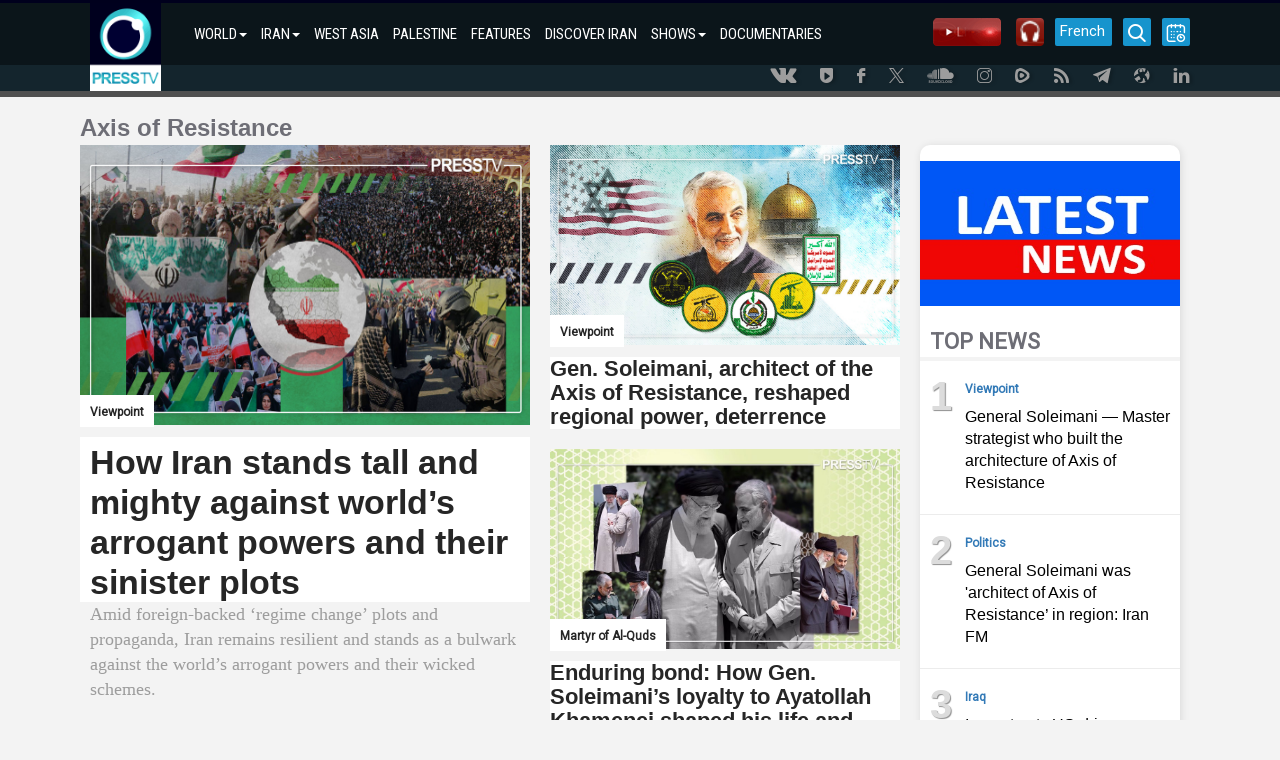

--- FILE ---
content_type: text/html; charset=utf-8
request_url: https://www.presstv.ir/Tags/52158
body_size: 7668
content:
<!DOCTYPE html><html lang=en id=windows><head><title>Axis of Resistance</title><meta charset=UTF-8><meta http-equiv=X-UA-Compatible content="IE=edge"><meta name=viewport content="width=device-width, initial-scale=1"><meta http-equiv=content-language content=en><meta http-equiv=Cache-control content=private><meta http-equiv=Cache-Control content="no-cache, no-store, must-revalidate"><meta http-equiv=Pragma content=no-cache><meta http-equiv=Expires content=0><meta name=apple-mobile-web-app-capable content=yes><meta charset=utf-8><meta property=og:site_name content=PressTV><meta name=title content="Axis of Resistance"><meta property=og:title content="Axis of Resistance"><meta name=description content="PressTv Axis of Resistance"><meta name=author content=Presstv><link rel="shortcut icon" href=/custom/images/icon.png><script src=/custom/bootstrap/js/jquery-3.4.1.min.js></script><script src=//momentjs.com/downloads/moment.min.js></script><link rel=manifest href=/manifest.json><link href=/custom/bootstrap/css/bootstrap.min.css rel=stylesheet><link href=/custom/css/site.min.css rel=stylesheet><meta name=theme-color content=##00001e><meta name=apple-mobile-web-app-status-bar-style content=##00001e><meta name=msapplication-navbutton-color content=##00001e><meta name=apple-mobile-web-app-capable content=yes><meta name=mobile-web-app-capable content=yes><link rel="shortcut icon" sizes=57x57 href=/custom/images/logo-app/LOGO_57x57.jpg><link rel="shortcut icon" sizes=72x72 href=/custom/images/logo-app/LOGO_72x72.jpg><link rel="shortcut icon" sizes=114x114 href=/custom/images/logo-app/LOGO_114x114.jpg><link rel="shortcut icon" sizes=128x128 href=/custom/images/logo-app/LOGO_128x128.jpg><link rel="shortcut icon" sizes=192x192 href=/custom/images/logo-app/LOGO_192x192.jpg><link rel=apple-touch-icon sizes=57x57 href=/custom/images/logo-app/LOGO_57x57.jpg><link rel=apple-touch-icon sizes=72x72 href=/custom/images/logo-app/LOGO_72x72.jpg><link rel=apple-touch-icon sizes=114x114 href=/custom/images/logo-app/LOGO_114x114.jpg><link rel=apple-touch-icon sizes=128x128 href=/custom/images/logo-app/LOGO_128x128.jpg><link rel=apple-touch-icon sizes=144x144 href=/custom/images/logo-app/LOGO_144x144.jpg><link href=/custom/css/section.css rel=stylesheet><script src=/custom/js/section.js></script><script>var loadsm="";var moresm="";</script><body lang=en><div class=menu-mobile><ul><li><input type=checkbox id=openmenu> <label class=menu-link for=openmenu><i class="icon-presstv icon-p-list"></i></label><ul class="nav navbar-nav"><li><strong>WORLD<span class=caret></span></strong><ul class=swiper-container><li class=swiper-wrapper><p class=swiper-slide><a href="/">WORLD</a> <a href=/Section/102>WEST ASIA</a> <a href=/Section/104>ASIA-PACIFIC</a> <a href=/Section/105>AFRICA</a> <a href=/Section/103>US</a> <a href=/Section/106>EUROPE</a> <a href=/Section/108>UK</a> <a href=/Section/107>AMERICAS</a> <a href=/Section/12001>SOCIETY</a> <a href=/Section/12002>ARTS</a> <a href=/Section/12005>SPORTS</a> <a href=/Section/125>CONVERSATIONS</a></ul><li><strong>IRAN<span class=caret></span></strong><ul class=swiper-container><li class=swiper-wrapper><p class=swiper-slide><a href=/Section/101>IRAN</a> <a href=/Section/10101>POLITICS</a> <a href=/Section/10102>ECONOMY</a> <a href=/Section/10103>ENERGY</a> <a href=/Section/10104>NUCLEAR ENERGY</a> <a href=/Section/10105>CULTURE</a> <a href=/Section/10106>DEFENSE</a> <a href=/Section/12005>SPORTS</a> <a href=/Section/10115>DEFINITIVE REVENGE</a> <a href=/Section/10116>PEOPLE&#x27;S PRESIDENT</a></ul><li><a class="col-md-4 col-lg-3 col-sm-6" href=/Section/102>WEST ASIA</a><li><a class="col-md-4 col-lg-3 col-sm-6" href=/Section/10202>PALESTINE</a><li><a class="col-md-4 col-lg-3 col-sm-6" href=/Section/150118>FEATURES</a><li><a class="col-md-4 col-lg-3 col-sm-6" href=/Section/150150>DISCOVER IRAN</a><li><strong>SHOWS<span class=caret></span></strong><ul class=swiper-container><li class=swiper-wrapper><p class=swiper-slide><a href=/Section/150>SHOWS</a> <a href=/Section/150111>10 MINUTES</a> <a href=/Section/15034>AFRICA TODAY</a> <a href=/Section/15067>ECONOMIC DIVIDE</a> <a href=/Section/15031>FACE TO FACE</a> <a href=/Section/150106>IN A NUTSHELL</a> <a href=/Section/15015>IRAN</a> <a href=/Section/150105>IRAN TECH</a> <a href=/Section/15006>IRAN TODAY</a> <a href=/Section/15095>MIDEASTREAM</a> <a href=/Section/150108>PALESTINE DECLASSIFIED</a> <a href=/Section/15057>SPOTLIGHT</a> <a href=/Section/15046>BLACK AND WHITE</a> <a href=/Section/150124>ISRAEL WATCH</a> <a href=/Section/150126>BROADCAST THE WEB</a> <a href=/Section/150131>EXPOS&#xC9;</a> <a href=/Section/150129>EXPLAINER</a> <a href=/section/150144>BLACK BOX</a> <a href=/section/150145>MOSCOW REPORT</a> <a href=/section/150137>SOBH</a> <a href=/section/150141>UNSCRIPTED</a> <a href=/section/150142>WOMEN OF RESISTANCE</a> <a href=/section/150151>INTERVIEW</a> <a href=/section/150155>ATTRITION</a> <a href=/section/150156>TRUE PROMISE</a> <a href=/section/150158>GRINGO</a> <a href=/section/150159>IN MY OWN VOICE</a></ul><li><a class="col-md-4 col-lg-3 col-sm-6" href=/doc>DOCUMENTARIES</a></ul></ul></div><div class=wrap><div class=nav-container><nav class=navbar id=topnavbar><div class=container><div class=navbar-header><a class=navbar-brand href="/"><img src=/custom/images/site/LOGO.gif style=height:88px alt=Logo></a></div><ul class="nav navbar-nav"><li class=nav-parent-li><a class=dropdown-toggle href="/">WORLD<span class=caret></span></a><ul class=dropdown-menu><li class="col-md-4 col-lg-3 col-sm-6"><a href=/Section/102>WEST ASIA</a><li class="col-md-4 col-lg-3 col-sm-6"><a href=/Section/104>ASIA-PACIFIC</a><li class="col-md-4 col-lg-3 col-sm-6"><a href=/Section/105>AFRICA</a><li class="col-md-4 col-lg-3 col-sm-6"><a href=/Section/103>US</a><li class="col-md-4 col-lg-3 col-sm-6"><a href=/Section/106>EUROPE</a><li class="col-md-4 col-lg-3 col-sm-6"><a href=/Section/108>UK</a><li class="col-md-4 col-lg-3 col-sm-6"><a href=/Section/107>AMERICAS</a><li class="col-md-4 col-lg-3 col-sm-6"><a href=/Section/12001>SOCIETY</a><li class="col-md-4 col-lg-3 col-sm-6"><a href=/Section/12002>ARTS</a><li class="col-md-4 col-lg-3 col-sm-6"><a href=/Section/12005>SPORTS</a><li class="col-md-4 col-lg-3 col-sm-6"><a href=/Section/125>CONVERSATIONS</a></ul><li class=nav-parent-li><a class=dropdown-toggle href=/Section/101>IRAN<span class=caret></span></a><ul class=dropdown-menu><li class="col-md-4 col-lg-3 col-sm-6"><a href=/Section/10101>POLITICS</a><li class="col-md-4 col-lg-3 col-sm-6"><a href=/Section/10102>ECONOMY</a><li class="col-md-4 col-lg-3 col-sm-6"><a href=/Section/10103>ENERGY</a><li class="col-md-4 col-lg-3 col-sm-6"><a href=/Section/10104>NUCLEAR ENERGY</a><li class="col-md-4 col-lg-3 col-sm-6"><a href=/Section/10105>CULTURE</a><li class="col-md-4 col-lg-3 col-sm-6"><a href=/Section/10106>DEFENSE</a><li class="col-md-4 col-lg-3 col-sm-6"><a href=/Section/12005>SPORTS</a><li class="col-md-4 col-lg-3 col-sm-6"><a href=/Section/10115>DEFINITIVE REVENGE</a><li class="col-md-4 col-lg-3 col-sm-6"><a href=/Section/10116>PEOPLE&#x27;S PRESIDENT</a></ul><li><a href=/Section/102>WEST ASIA</a><li><a href=/Section/10202>PALESTINE</a><li><a href=/Section/150118>FEATURES</a><li><a href=/Section/150150>DISCOVER IRAN</a><li class=nav-parent-li><a class=dropdown-toggle href=/Section/150>SHOWS<span class=caret></span></a><ul class=dropdown-menu><li class="col-md-4 col-lg-3 col-sm-6"><a href=/Section/150111>10 MINUTES</a><li class="col-md-4 col-lg-3 col-sm-6"><a href=/Section/15034>AFRICA TODAY</a><li class="col-md-4 col-lg-3 col-sm-6"><a href=/Section/15067>ECONOMIC DIVIDE</a><li class="col-md-4 col-lg-3 col-sm-6"><a href=/Section/15031>FACE TO FACE</a><li class="col-md-4 col-lg-3 col-sm-6"><a href=/Section/150106>IN A NUTSHELL</a><li class="col-md-4 col-lg-3 col-sm-6"><a href=/Section/15015>IRAN</a><li class="col-md-4 col-lg-3 col-sm-6"><a href=/Section/150105>IRAN TECH</a><li class="col-md-4 col-lg-3 col-sm-6"><a href=/Section/15006>IRAN TODAY</a><li class="col-md-4 col-lg-3 col-sm-6"><a href=/Section/15095>MIDEASTREAM</a><li class="col-md-4 col-lg-3 col-sm-6"><a href=/Section/150108>PALESTINE DECLASSIFIED</a><li class="col-md-4 col-lg-3 col-sm-6"><a href=/Section/15057>SPOTLIGHT</a><li class="col-md-4 col-lg-3 col-sm-6"><a href=/Section/15046>BLACK AND WHITE</a><li class="col-md-4 col-lg-3 col-sm-6"><a href=/Section/150124>ISRAEL WATCH</a><li class="col-md-4 col-lg-3 col-sm-6"><a href=/Section/150126>BROADCAST THE WEB</a><li class="col-md-4 col-lg-3 col-sm-6"><a href=/Section/150131>EXPOS&#xC9;</a><li class="col-md-4 col-lg-3 col-sm-6"><a href=/Section/150129>EXPLAINER</a><li class="col-md-4 col-lg-3 col-sm-6"><a href=/section/150144>BLACK BOX</a><li class="col-md-4 col-lg-3 col-sm-6"><a href=/section/150145>MOSCOW REPORT</a><li class="col-md-4 col-lg-3 col-sm-6"><a href=/section/150137>SOBH</a><li class="col-md-4 col-lg-3 col-sm-6"><a href=/section/150141>UNSCRIPTED</a><li class="col-md-4 col-lg-3 col-sm-6"><a href=/section/150142>WOMEN OF RESISTANCE</a><li class="col-md-4 col-lg-3 col-sm-6"><a href=/section/150151>INTERVIEW</a><li class="col-md-4 col-lg-3 col-sm-6"><a href=/section/150155>ATTRITION</a><li class="col-md-4 col-lg-3 col-sm-6"><a href=/section/150156>TRUE PROMISE</a><li class="col-md-4 col-lg-3 col-sm-6"><a href=/section/150158>GRINGO</a><li class="col-md-4 col-lg-3 col-sm-6"><a href=/section/150159>IN MY OWN VOICE</a></ul><li><a href=/doc>DOCUMENTARIES</a></ul><div class=nav-rght-main><a class="nav-right-item menu-line menu-schedule-link" href=/default/Schedule><i class="icon-presstv icon-p-calender"></i></a> <a href=/default/search class="nav-right-item menu-search-link"><i class="icon-presstv icon-p-search"></i></a> <a class="nav-right-item search-item" href=/Live> <img src=/custom/images/site/live2.gif> </a> <a class="nav-right-item search-item" href=/Radio> <img src=/custom/images/presstvradio.png> </a> <a href=//french.presstv.ir class="nav-right-item menu-line menu-schedule-link" style=width:57px;font-size:15px>French</a></div></div></nav> <nav class="navbar Fixed-navbar" id=topnavbar style=display:none><div class=container><div class=navbar-header><a class=navbar-brand href="/"><img src=/custom/images/site/LOGO.gif style=height:88px alt=Logo></a></div><ul class="nav navbar-nav"><li class=nav-parent-li><a class=dropdown-toggle href="/">WORLD<span class=caret></span></a><ul class=dropdown-menu><li class="col-md-4 col-lg-3 col-sm-6"><a href=/Section/102>WEST ASIA</a><li class="col-md-4 col-lg-3 col-sm-6"><a href=/Section/104>ASIA-PACIFIC</a><li class="col-md-4 col-lg-3 col-sm-6"><a href=/Section/105>AFRICA</a><li class="col-md-4 col-lg-3 col-sm-6"><a href=/Section/103>US</a><li class="col-md-4 col-lg-3 col-sm-6"><a href=/Section/106>EUROPE</a><li class="col-md-4 col-lg-3 col-sm-6"><a href=/Section/108>UK</a><li class="col-md-4 col-lg-3 col-sm-6"><a href=/Section/107>AMERICAS</a><li class="col-md-4 col-lg-3 col-sm-6"><a href=/Section/12001>SOCIETY</a><li class="col-md-4 col-lg-3 col-sm-6"><a href=/Section/12002>ARTS</a><li class="col-md-4 col-lg-3 col-sm-6"><a href=/Section/12005>SPORTS</a><li class="col-md-4 col-lg-3 col-sm-6"><a href=/Section/125>CONVERSATIONS</a></ul><li class=nav-parent-li><a class=dropdown-toggle href=/Section/101>IRAN<span class=caret></span></a><ul class=dropdown-menu><li class="col-md-4 col-lg-3 col-sm-6"><a href=/Section/10101>POLITICS</a><li class="col-md-4 col-lg-3 col-sm-6"><a href=/Section/10102>ECONOMY</a><li class="col-md-4 col-lg-3 col-sm-6"><a href=/Section/10103>ENERGY</a><li class="col-md-4 col-lg-3 col-sm-6"><a href=/Section/10104>NUCLEAR ENERGY</a><li class="col-md-4 col-lg-3 col-sm-6"><a href=/Section/10105>CULTURE</a><li class="col-md-4 col-lg-3 col-sm-6"><a href=/Section/10106>DEFENSE</a><li class="col-md-4 col-lg-3 col-sm-6"><a href=/Section/12005>SPORTS</a><li class="col-md-4 col-lg-3 col-sm-6"><a href=/Section/10115>DEFINITIVE REVENGE</a><li class="col-md-4 col-lg-3 col-sm-6"><a href=/Section/10116>PEOPLE&#x27;S PRESIDENT</a></ul><li><a href=/Section/102>WEST ASIA</a><li><a href=/Section/10202>PALESTINE</a><li><a href=/Section/150118>FEATURES</a><li><a href=/Section/150150>DISCOVER IRAN</a><li class=nav-parent-li><a class=dropdown-toggle href=/Section/150>SHOWS<span class=caret></span></a><ul class=dropdown-menu><li class="col-md-4 col-lg-3 col-sm-6"><a href=/Section/150111>10 MINUTES</a><li class="col-md-4 col-lg-3 col-sm-6"><a href=/Section/15034>AFRICA TODAY</a><li class="col-md-4 col-lg-3 col-sm-6"><a href=/Section/15067>ECONOMIC DIVIDE</a><li class="col-md-4 col-lg-3 col-sm-6"><a href=/Section/15031>FACE TO FACE</a><li class="col-md-4 col-lg-3 col-sm-6"><a href=/Section/150106>IN A NUTSHELL</a><li class="col-md-4 col-lg-3 col-sm-6"><a href=/Section/15015>IRAN</a><li class="col-md-4 col-lg-3 col-sm-6"><a href=/Section/150105>IRAN TECH</a><li class="col-md-4 col-lg-3 col-sm-6"><a href=/Section/15006>IRAN TODAY</a><li class="col-md-4 col-lg-3 col-sm-6"><a href=/Section/15095>MIDEASTREAM</a><li class="col-md-4 col-lg-3 col-sm-6"><a href=/Section/150108>PALESTINE DECLASSIFIED</a><li class="col-md-4 col-lg-3 col-sm-6"><a href=/Section/15057>SPOTLIGHT</a><li class="col-md-4 col-lg-3 col-sm-6"><a href=/Section/15046>BLACK AND WHITE</a><li class="col-md-4 col-lg-3 col-sm-6"><a href=/Section/150124>ISRAEL WATCH</a><li class="col-md-4 col-lg-3 col-sm-6"><a href=/Section/150126>BROADCAST THE WEB</a><li class="col-md-4 col-lg-3 col-sm-6"><a href=/Section/150131>EXPOS&#xC9;</a><li class="col-md-4 col-lg-3 col-sm-6"><a href=/Section/150129>EXPLAINER</a><li class="col-md-4 col-lg-3 col-sm-6"><a href=/section/150144>BLACK BOX</a><li class="col-md-4 col-lg-3 col-sm-6"><a href=/section/150145>MOSCOW REPORT</a><li class="col-md-4 col-lg-3 col-sm-6"><a href=/section/150137>SOBH</a><li class="col-md-4 col-lg-3 col-sm-6"><a href=/section/150141>UNSCRIPTED</a><li class="col-md-4 col-lg-3 col-sm-6"><a href=/section/150142>WOMEN OF RESISTANCE</a><li class="col-md-4 col-lg-3 col-sm-6"><a href=/section/150151>INTERVIEW</a><li class="col-md-4 col-lg-3 col-sm-6"><a href=/section/150155>ATTRITION</a><li class="col-md-4 col-lg-3 col-sm-6"><a href=/section/150156>TRUE PROMISE</a><li class="col-md-4 col-lg-3 col-sm-6"><a href=/section/150158>GRINGO</a><li class="col-md-4 col-lg-3 col-sm-6"><a href=/section/150159>IN MY OWN VOICE</a></ul><li><a href=/doc>DOCUMENTARIES</a></ul><div class=nav-rght-main><a class="nav-right-item menu-line menu-schedule-link" href=/default/Schedule><i class="icon-presstv icon-p-calender"></i></a> <a href=/default/search class="nav-right-item menu-search-link"><i class="icon-presstv icon-p-search"></i></a> <a class="nav-right-item search-item" href=/Live> <img src=/custom/images/site/live2.gif> </a></div></div></nav> <a href=# class=breaking-news style=display:none><h4>BREAKING NEWS</h4><p>#</p></a><div class=clear></div></div><div class=social-icon-header><div class=container><a class=social-link href=//vk.com/presstvnews target=_blank><i class="icon-presstv icon-p-vk"></i></a> <a class=social-link href=//www.urmedium.net/c/presstv target=_blank><i class="icon-presstv icon-p-urmedium"></i></a> <a class=social-link href=//m.facebook.com/PressTV.Highlights target=_blank><i class="icon-presstv icon-p-facebook"></i></a> <a class=social-link href=//twitter.com/PressTV target=_blank><i class="icon-presstv icon-p-twiter"></i></a> <a class=social-link href=//soundcloud.com/presstv target=_blank><i class="icon-presstv icon-p-soundcloud"></i></a> <a class=social-link href=//instagram.com/presstvchannel target=_blank><i class="icon-presstv icon-p-instagram"></i></a> <a class=social-link href=//rumble.com/PressTV><i class="icon-presstv icon-p-rumble"></i></a> <a class=social-link href=/RSS target=_blank><i class="icon-presstv icon-p-rss"></i></a> <a class=social-link href=//t.me/presstv><i class="icon-presstv icon-p-telegram"></i></a> <a class=social-link href=//odysee.com/@PressTV:2><i class="icon-presstv icon-p-odysee"></i></a> <a class=social-link href=//ir.linkedin.com/company/press-tv><i class="icon-presstv icon-p-linkdin"></i></a></div></div><div class=body-content><div class="container section-page"><div class=section-container><div class=section-title-header>Axis of Resistance</div><div style=float:left><div class=topnews-image><a href=/Detail/2026/01/13/762278/how-iran-stands-tall-mighty-against-world-arrogant-powers-their-sinister-plots> <img src=//cdn.presstv.ir/Photo/2026/1/14/cc390bef-5447-4877-9d96-4d8296c177d2.jpg alt="Nigel Farage Trump" class=topnews-image><div class=news-tag-over><span class=tags>Viewpoint</span></div><div class=topnews-title>How Iran stands tall and mighty against world&#x2019;s arrogant powers and their sinister plots</div><div class=topnews-summery>Amid foreign-backed &#x2018;regime change&#x2019; plots and propaganda, Iran remains resilient and stands as a bulwark against the world&#x2019;s arrogant powers and their wicked schemes.</div></a></div><div class=secondnews-image><a href=/Detail/2026/01/06/761955/gen-soleimani-architect-axis-resistance-reshaped-regional-power-deterrence> <img src=//cdn.presstv.ir/Photo/2026/1/5/a993a028-2a75-403f-a438-3c681ade7c1a.jpg alt="Gen. Soleimani, architect of the Axis of Resistance, reshaped regional power, deterrence" class=secondnews-image><div class=news-tag-over><span class=tags>Viewpoint</span></div><div class=news-title>Gen. Soleimani, architect of the Axis of Resistance, reshaped regional power, deterrence</div></a> <a href=/Detail/2026/01/05/761895/enduring-bond-gen-soleimani-loyalty-ayatollah-khamenei-shaped-life-legacy class=second-second> <img src=//cdn.presstv.ir/Photo/2026/1/4/51388da4-6c2f-47e6-85ca-5f23ead906db.jpg alt="jeremy corbyn" class=secondnews-image><div class=news-tag-over><span class=tags>Martyr of Al-Quds</span></div><div class=news-title>Enduring bond: How Gen. Soleimani&#x2019;s loyalty to Ayatollah Khamenei shaped his life and legacy</div></a></div><div class=clear style=padding:15px></div><div class=row-container><div class=section-title-latest><span>MORE STORIES</span></div></div><a href=/Detail/2026/01/02/761707/General-Soleimani-—-Master-strategist-who-built-the-architecture-of-Axis-of-Resistance class=section-latest-news-link><div class=section-latest-news><div class=text-content><div><span class=section-latest-news-tag>Viewpoint</span><span class=section-latest-news-publish>16 days ago</span></div><div><div class=topnews-title>General Soleimani &#x2014; Master strategist who built the architecture of Axis of Resistance</div><div class=topnews-summery>&#x200B;&#x200B;&#x200B;&#x200B;&#x200B;&#x200B;&#x200B;General Qassem Soleimani built and strengthened the architecture of the Axis of Resistance, coordinating regional resistance movements to confront imperialism, Zionism and Takfirism, shaping a multi-front deterrence doctrine that endures even today.</div><div class=clear></div></div></div><div class=image-content><img src=//cdn.presstv.ir/Photo/2026/1/2/73afd4f3-02e0-4126-ba36-23856d66a2a1.jpg alt="General Soleimani — Master strategist who built the architecture of Axis of Resistance" class=secondnews-image></div><div class=clear></div></div></a> <a href=/Detail/2025/12/29/761489/Araghchi-Soleimani-architect-resistance class=section-latest-news-link><div class=section-latest-news><div class=text-content><div><span class=section-latest-news-tag>Politics</span><span class=section-latest-news-publish>20 days ago</span></div><div><div class=topnews-title>General Soleimani was &#x27;architect of Axis of Resistance&#x2019; in region: Iran FM</div><div class=topnews-summery>The Iranian foreign minister says General Soleimani was the architect of the Axis of Resistance in the region.</div><div class=clear></div></div></div><div class=image-content><img src=//cdn.presstv.ir/Photo/2025/12/29/677ab26a-d295-4dfc-82f3-dae24bf4df87.jpg alt="General Soleimani was 'architect of Axis of Resistance’ in region: Iran FM" class=secondnews-image></div><div class=clear></div></div></a> <a href=/Detail/2025/12/04/760024/Iraq-resistance-Hezbollah-Ansarullah-blacklisting-Daesh-US-central-bank-Israel class=section-latest-news-link><div class=section-latest-news><div class=text-content><div><span class=section-latest-news-tag>Iraq</span><span class=section-latest-news-publish>one month ago</span></div><div><div class=topnews-title>Iraq retracts US-driven blacklisting of resistance movements</div><div class=topnews-summery>Iraq has retracted the US-driven blacklisting of Lebanon&#x2019;s Hezbollah and Yemen&#x2019;s Ansarullah resistance movements.</div><div class=clear></div></div></div><div class=image-content><img src=//cdn.presstv.ir/Photo/2025/12/4/4b7837bf-6387-4198-8432-d91984020c08.jpg alt="Iraq retracts US-driven blacklisting of resistance movements" class=secondnews-image></div><div class=clear></div></div></a> <a href=/Detail/2025/11/22/759285/amid-israel-truce-violations-hezbollah-quietly-rebuilds-renewed-strength class=section-latest-news-link><div class=section-latest-news><div class=text-content><div><span class=section-latest-news-tag>Lebanon</span><span class=section-latest-news-publish>one month ago</span></div><div><div class=topnews-title>Amid Israel&#x2019;s near-daily truce violations, Hezbollah quietly rebuilds with renewed strength</div><div class=topnews-summery>Israeli regime continues to breach the truce in Lebanon with near-daily attacks, while Hezbollah &#x2013; after a year of strategic patience &#x2013; is bouncing back strongly following last year&#x2019;s war.</div><div class=clear></div></div></div><div class=image-content><img src=//cdn.presstv.ir/Photo/2025/11/22/f0d79e83-3663-46ef-bd9a-fd119e4eb9a0.jpg alt="Amid Israel’s near-daily truce violations, Hezbollah quietly rebuilds with renewed strength " class=secondnews-image></div><div class=clear></div></div></a> <a href=/Detail/2025/10/15/756953/netanyahu-no-war-message-iran-via-putin-could-be-tactical-deception class=section-latest-news-link><div class=section-latest-news><div class=text-content><div><span class=section-latest-news-tag>Politics</span><span class=section-latest-news-publish>3 months ago</span></div><div><div class=topnews-title>Netanyahu&#x2019;s &#x2018;no war&#x2019; message to Iran via Putin could well be a tactical deception</div><div class=topnews-summery>Israel&#x2019;s claim of not seeking a new war with Iran, conveyed through President Putin, must be viewed with skepticism, as a potential deception, given the regime&#x2019;s history and penchant for reckless wars.</div><div class=clear></div></div></div><div class=image-content><img src=//cdn.presstv.ir/Photo/2025/10/15/7a306177-17df-4607-9400-5e4b668b79f2.jpg alt="Netanyahu’s ‘no war’ message to Iran via Putin could well be a tactical deception " class=secondnews-image></div><div class=clear></div></div></a> <a href=/Detail/2025/10/01/756054/why-sayyed-hassan-nasrallah-became-guiding-light-me-as-arab-christian class=section-latest-news-link><div class=section-latest-news><div class=text-content><div><span class=section-latest-news-tag>Lebanon</span><span class=section-latest-news-publish>3 months ago</span></div><div><div class=topnews-title>As an Arab Christian, Why Sayyed Hassan Nasrallah became a guiding light for me</div><div class=topnews-summery>As an Arab Christian, I honor Sayyed Hassan Nasrallah for being more than a Muslim leader &#x2013; being a fatherly figure of resistance, justice and unity whose martyrdom we mourned together</div><div class=clear></div></div></div><div class=image-content><img src=//cdn.presstv.ir/Photo/2025/10/1/1561c478-5823-4ca4-bcc2-acc107db023b.jpg alt="As an Arab Christian, Why Sayyed Hassan Nasrallah became a guiding light for me" class=secondnews-image></div><div class=clear></div></div></a> <a href=/Detail/2025/09/29/755925/haj-hassan-sayyed-hassan-nasrallah-trusted-confidant-in-life-in-death class=section-latest-news-link><div class=section-latest-news><div class=text-content><div><span class=section-latest-news-tag>Lebanon</span><span class=section-latest-news-publish>3 months ago</span></div><div><div class=topnews-title>Haj Hassan: Sayyed Hassan Nasrallah&#x2019;s trusted confidant &#x2014; in life and in death</div><div class=topnews-summery>Mohammad Habib Kheiredine, Sayyed Hassan Nasrallah&#x2019;s longtime secretary and trusted aide, lived in anonymity, exemplifying sacrifice, humility, and service until his martyrdom alongside his leader.</div><div class=clear></div></div></div><div class=image-content><img src=//cdn.presstv.ir/Photo/2025/9/29/0c50add5-1b86-4821-9b55-4e84417500fe.jpg alt="Haj Hassan: Sayyed Hassan Nasrallah’s trusted confidant — in life and in death" class=secondnews-image></div><div class=clear></div></div></a><ul id=pagination-demo class="pagination-sm center-block news-page-pagination"></ul></div><div class=sectionnews-top><a href=/Section/13013 class=topnews> <img alt=latestnews src=/custom/images/Latestnews.jpeg class=sectionnews-top> </a><div class=clear></div><div class=row-container><div class=section-title><span>TOP NEWS</span></div></div><div class=topnewlist-item><div class=largindex>1</div><div class=news-content><div class=tags><a target=_blank href=/Default/Section/12013><span class=tags>Viewpoint </span></a></div><a href=/Detail/2026/01/02/761707/General-Soleimani-—-Master-strategist-who-built-the-architecture-of-Axis-of-Resistance><div class=title>General Soleimani &#x2014; Master strategist who built the architecture of Axis of Resistance</div></a></div></div><div class=topnewlist-item><div class=largindex>2</div><div class=news-content><div class=tags><a target=_blank href=/Default/Section/10101><span class=tags>Politics </span></a></div><a href=/Detail/2025/12/29/761489/Araghchi-Soleimani-architect-resistance><div class=title>General Soleimani was &#x27;architect of Axis of Resistance&#x2019; in region: Iran FM</div></a></div></div><div class=topnewlist-item><div class=largindex>3</div><div class=news-content><div class=tags><a target=_blank href=/Default/Section/10201><span class=tags>Iraq </span></a></div><a href=/Detail/2025/12/04/760024/Iraq-resistance-Hezbollah-Ansarullah-blacklisting-Daesh-US-central-bank-Israel><div class=title>Iraq retracts US-driven blacklisting of resistance movements</div></a></div></div><div class=topnewlist-item><div class=largindex>4</div><div class=news-content><div class=tags><a target=_blank href=/Default/Section/10203><span class=tags>Lebanon </span></a></div><a href=/Detail/2025/11/22/759285/amid-israel-truce-violations-hezbollah-quietly-rebuilds-renewed-strength><div class=title>Amid Israel&#x2019;s near-daily truce violations, Hezbollah quietly rebuilds with renewed strength</div></a></div></div><div class=topnewlist-item><div class=largindex>5</div><div class=news-content><div class=tags><a target=_blank href=/Default/Section/10101><span class=tags>Politics </span></a></div><a href=/Detail/2025/10/15/756953/netanyahu-no-war-message-iran-via-putin-could-be-tactical-deception><div class=title>Netanyahu&#x2019;s &#x2018;no war&#x2019; message to Iran via Putin could well be a tactical deception</div></a></div></div></div><div class=clear></div><script>var lastNewsList=[{"SiteItemID":596289,"Title":"Islamophobic complaints pile up in UK ruling party","Summary":"British Conservatives are dealing with record number of Islamophobic complaints. ","ImageClass":"secondnews-image","IsVideo":false,"FirstTagsString":"Britain","ItemLink":"/pressweb/Default/Detail/2019/05/18/596289/UK-Conservative-Party-Islamophobia-complaints","ImageWidthClass":{"IsVideo":false,"ClassName":"secondnews-image","Description":"conservative party uk","Image":"https://cdn.presstv.ir/photo/20190518/44c984d8-a269-47dc-a5d8-835348af759f.jpg"},"PublishDateAsHoursAgo":"24 HOURS AGO"},{"SiteItemID":596278,"Title":"Royal Mail restores Iran services: Envoy","Summary":"Iran’s envoy to the UK says the Royal Mail has is restoring its services to Iran. ","ImageClass":"secondnews-image","IsVideo":false,"FirstTagsString":"Iran","ItemLink":"/pressweb/Default/Detail/2019/05/18/596278/UK-Royal-mail-Iran-operations-Baeidinejad","ImageWidthClass":{"IsVideo":false,"ClassName":"secondnews-image","Description":"royal mail","Image":"https://cdn.presstv.ir/photo/20190518/69d06869-00f3-4e4a-bc55-2ccc3260c835.jpg"},"PublishDateAsHoursAgo":"26 HOURS AGO"},{"SiteItemID":596263,"Title":"Johnson leading race to replace UK PM: Poll","Summary":"A new poll shows Boris Johnson is leading the race in the Tory party to become next UK PM. ","ImageClass":"secondnews-image","IsVideo":false,"FirstTagsString":"Britain","ItemLink":"/pressweb/Default/Detail/2019/05/18/596263/UK-poll-Boris-Johnson-chances-prime-minister","ImageWidthClass":{"IsVideo":false,"ClassName":"secondnews-image","Description":"boris johnson","Image":"https://cdn.presstv.ir/photo/20190518/198f1047-2255-48f7-8416-1bba59309550.jpg"},"PublishDateAsHoursAgo":"28 HOURS AGO"},{"SiteItemID":596203,"Title":"Brexit compromise talks collapse after six weeks","Summary":"Britain\u0027s Labour opposition has called off Brexit talks blaming the \"weakness and instability\" of Prime Minister Theresa May\u0027s government.","ImageClass":"secondnews-image","IsVideo":false,"FirstTagsString":"UK","ItemLink":"/pressweb/Default/Detail/2019/05/17/596203/UK-Brexit-Labour-Theresa-May-","ImageWidthClass":{"IsVideo":false,"ClassName":"secondnews-image","Description":"re","Image":"https://cdn.presstv.ir/photo/20190517/3df145bb-b818-4941-89c6-39c2b044411d.jpg"},"PublishDateAsHoursAgo":"46 HOURS AGO"},{"SiteItemID":596124,"Title":"UK PM agrees to set out resignation timetable","Summary":"UK PM May agrees to set out a timetable for her resignation, according to a senior Tory figure.","ImageClass":"secondnews-image","IsVideo":false,"FirstTagsString":"Britain","ItemLink":"/pressweb/Default/Detail/2019/05/16/596124/UK-PM-May-resignation-timetable-Tory-party","ImageWidthClass":{"IsVideo":false,"ClassName":"secondnews-image","Description":"theresa may","Image":"https://cdn.presstv.ir/photo/20190516/00eefdcb-969f-419a-9592-dba5267fc3eb.jpg"},"PublishDateAsHoursAgo":"72 HOURS AGO"}];</script></div></div></div></div><a class=adv-4 href=//channelstore.roku.com/en-gb/details/591419/presstv-news> <img src=/custom/images/LOGO-NEW1.png alt="Press TV News Roku"> </a><footer class=footer-links><div class=social-media-footer><div class=container><a class=social-link href=//m.facebook.com/PressTV.Highlights target=_blank><i class="icon-presstv icon-p-facebook"></i></a> <a class=social-link href=//twitter.com/PressTV target=_blank><i class="icon-presstv icon-p-twiter"></i></a> <a class=social-link href=//soundcloud.com/presstv target=_blank><i class="icon-presstv icon-p-soundcloud"></i></a> <a class=social-link href=//instagram.com/presstvchannel target=_blank><i class="icon-presstv icon-p-instagram"></i></a> <a class=social-link href=/RSS target=_blank><i class="icon-presstv icon-p-rss"></i></a> <a class=social-link href=//rumble.com/PressTV><i class="icon-presstv icon-p-rumble"></i></a> <a class=social-link href=//t.me/presstv><i class="icon-presstv icon-p-telegram"></i></a> <a class=social-link href=//www.liveleak.com/c/PressTV target=_blank><i class="icon-presstv icon-p-liveleak"></i></a> <a class=social-link href=//odysee.com/@PressTV:2><i class="icon-presstv icon-p-odysee"></i></a></div></div><div class=container><div class="footer-links-part col-md-3"><div class=footer-links-part-title><a href=#>News</a></div><ol><li><a href=/Section/101>Iran</a><li><a href=/Section/102>West Asia</a><li><a href=/Section/103>US</a><li><a href=/Section/108>UK</a><li><a href=/Section/104>Asia-Pacific</a><li><a href=/Section/105>Africa</a></ol><ol></ol><div class=clear></div></div><div class="footer-links-part col-md-3"><div class=footer-links-part-title><a href=/Section/130>Video</a></div><ol><li><a href=/Section/13012>News Bulletin</a><li><a href=/Section/13001>Reports</a><li><a href=/Section/13002>Interviews</a><li><a href=/Section/12009>Infoclips</a><li><a href=/Section/150>Shows</a></ol><ol></ol><div class=clear></div></div><div class="footer-links-part col-md-3"><div class=footer-links-part-title><a href=#>TV</a></div><ol><li><a href=/Live>Watch Live</a><li><a href=/default/Schedule>Schedule</a><li><a href=/doc>Documentaries</a></ol><ol></ol><div class=clear></div></div><div class="footer-links-part col-md-3"><div class=footer-links-part-title><a href=#>Press TV</a></div><ol><li><a href=/aboutus/WhatPressTVis>About Press TV</a><li><a href=/Satellites>How to Watch</a><li><a href=//formafzar.com/form/8ck0x>Vacancies</a><li><a href=/aboutus/contactus>Contact Us</a></ol><ol></ol><div class=clear></div></div><div class=clear></div><div class=Logo_footer><strong>PRESS</strong><span>TV</span>© Copyright 2026 PressTV. All rights reserved.</div></div></footer><div class=mobile-notify style=display:none><div><img src=/custom/images/logo-app/LOGO_192x192.jpg> <strong>This makes it easy to access the Press TV website</strong><hr><p>IOS :<p>1. Click the "share" button in the bottom bar<p>2. Select the "Add to home screen" option<p>3. Click "Add" at the top<hr><p>ANDROID :<p>1. Click the "..." button<p>2. Select the "Add to home screen" option<p><button id=#addhomescreen onclick=addhomescreen() class="btn btn-ok">Ok!</button></div></div><script src=/custom/bootstrap/js/bootstrap.min.js></script><script src=/custom/js/site.es5.min.js?fccf2ae5-4555-4870-aaec-32aae7a8ae3f></script><link href=/lib/swiper-4.5.0/dist/css/swiper.min.css rel=stylesheet><script src=/swiper-4.5.0/dist/js/swiper.min.js></script><script src=/custom/js/jquery.lazy.min.js></script><script>$(function(){$('.lazy').Lazy();});var swiper=new Swiper('.menu-mobile .swiper-container',{direction:'vertical',slidesPerView:'1',freeMode:false,scrollbar:{el:'.swiper-scrollbar',},mousewheel:true,});function isIOS(){var userAgent=window.navigator.userAgent.toLowerCase();return/iphone|ipad|ipod/.test(userAgent);};function isStandalone(){return(ismobile()&&window.navigator.standalone);};function addhomescreen(){setCookie('addhomescreen','1',1);$(".mobile-notify").css('display','none');}</script><script src=/lib/twbspagination/jquery.twbsPagination.min.js></script><script>$(document).ready(function(){$('.MasChengeFontsize').MASChangeFontsize();var Counter2=0;Counter2=parseInt(506);var total_=Math.ceil(Counter2/10);$('#pagination-demo').twbsPagination({totalPages:total_,href:"/Tags/52158/{{number}}",visiblePages:5,first:'First',prev:'Previous',next:'Next',last:'Last',initiateStartPageClick:false,});});</script><script>_atrk_opts={atrk_acct:"I6qat1Y1Mn20Io",domain:"presstv.ir",dynamic:true};(function(){var as=document.createElement('script');as.type='text/javascript';as.async=true;as.src="https://certify-js.alexametrics.com/atrk.js";var s=document.getElementsByTagName('script')[0];s.parentNode.insertBefore(as,s);})();</script><noscript><img src="//certify.alexametrics.com/atrk.gif?account=I6qat1Y1Mn20Io" style=display:none height=1 width=1 alt=""></noscript><script async src="//www.googletagmanager.com/gtag/js?id=G-F359E8PMME"></script><script>window.dataLayer=window.dataLayer||[];function gtag(){dataLayer.push(arguments);}
gtag('js',new Date());gtag('config','G-F359E8PMME');</script><script>var _paq=window._paq=window._paq||[];_paq.push(["setCookieDomain","*.presstv.ir"]);_paq.push(['trackPageView']);_paq.push(['enableLinkTracking']);(function(){var u="//stat.presstv.ir/";_paq.push(['setTrackerUrl',u+'matomo.php']);_paq.push(['setSiteId','1']);var d=document,g=d.createElement('script'),s=d.getElementsByTagName('script')[0];g.async=true;g.src=u+'matomo.js';s.parentNode.insertBefore(g,s);})();</script>